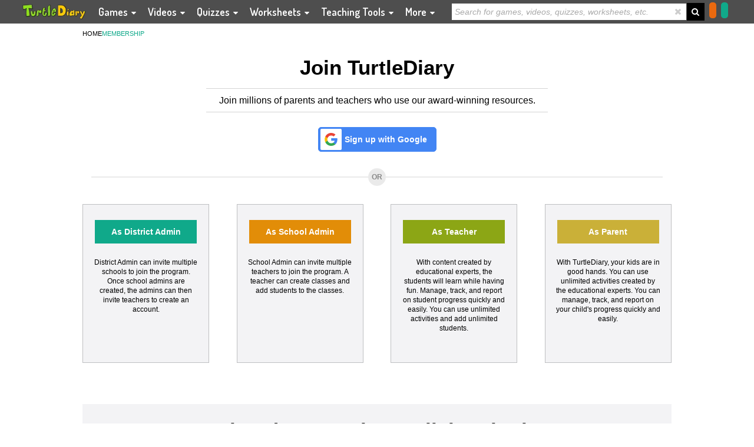

--- FILE ---
content_type: text/html; charset=UTF-8
request_url: https://www.turtlediary.com/membership.html?app=1?topicname...
body_size: 61040
content:
<!DOCTYPE html>
<html lang="en">
    <head>
        <meta http-equiv="Content-Type" content="text/html; charset=utf-8" />
        <meta http-equiv="content-language" content="en-us">
        <meta name="viewport" content="width=device-width,maximum-scale=1.0">
        <title> User Roles - Turtle Diary</title>
        <meta name="apple-itunes-app" content="app-id=1154882234, affiliate-data=myAffiliateData, app-argument=TurtleDiary://">
        <meta name="description" content="" />
        <meta name="keywords" content="" />
                    <link rel="canonical" href="https://www.turtlediary.com/membership.html" />
                        
        <link rel="shortcut icon" href="https://media.turtlediary.com/images/favicon.gif" type="image/x-icon" />
        <link rel="stylesheet" href="https://fonts.googleapis.com/css2?family=Dosis:wght@200;300;400;500;600;700;800&display=swap&v=?ver=59.36">
	<link rel="stylesheet" href="https://media.turtlediary.com/css/tdcss_static.css?ver=59.36" media="screen"/>
        <script>

function setJSCookie(name,value,days){if(days){var date=new Date();date.setTime(date.getTime()+(days*24*60*60*1000));var expires="; expires="+date.toGMTString();}else{var expires="";}
document.cookie=name+"="+value+expires+"; path=/; domain=.turtlediary.com";}
function getJSCookie(name){var value="; "+document.cookie;var parts=value.split("; "+name+"=");if(parts.length==2)return parts.pop().split(";").shift();}
function deleteJSCookie(name){document.cookie=name+'=;expires=Thu, 01 Jan 1970 00:00:01 GMT;';};function ReadCookie(cookieName){var theCookie=" "+document.cookie;var ind=theCookie.indexOf(" "+cookieName+"=");if(ind==-1)ind=theCookie.indexOf(";"+cookieName+"=");if(ind==-1||cookieName=="")return"";var ind1=theCookie.indexOf(";",ind+1);if(ind1==-1)ind1=theCookie.length;return unescape(theCookie.substring(ind+cookieName.length+2,ind1));}
var userDetails = [];
userDetails['userId'] = "";
userDetails['mStatus'] = "";
var cookie_login = ReadCookie('acc_login');
if((cookie_login) && cookie_login !== ''){
    userDetails = JSON.parse(cookie_login);
}
var cookie_app = getJSCookie('AppToken');
var modulePath = "";
var isPaidMember = false; 
if(userDetails['mStatus'] == 'member'){
    isPaidMember = true;
}

var memberDetails = [];
var cookie_member = ReadCookie('login');
if((cookie_member) && cookie_member !== ''){
    memberDetails = JSON.parse(cookie_member);
}

var gameMode = "";
var userContentBlock = "";
var base_url ="https://https://www.turtlediary.com/";
var configProtocol ="https://";
var configProtocol_no_https ="http://";
</script><script>
  (function(i,s,o,g,r,a,m){i['GoogleAnalyticsObject']=r;i[r]=i[r]||function(){
  (i[r].q=i[r].q||[]).push(arguments)},i[r].l=1*new Date();a=s.createElement(o),
  m=s.getElementsByTagName(o)[0];a.async=1;a.src=g;m.parentNode.insertBefore(a,m)
  })(window,document,'script','//www.google-analytics.com/analytics.js','ga');

  ga('create', 'UA-31320576-1', 'auto');
  ga('send', 'pageview');

</script>
<!-- Google tag (gtag.js) -->
<script async src="https://www.googletagmanager.com/gtag/js?id=G-W1C8HMBE0D"></script>
<script>
  window.dataLayer = window.dataLayer || [];
  function gtag(){dataLayer.push(arguments);}
  gtag('js', new Date());

  gtag('config', 'G-W1C8HMBE0D');
</script>
         
 <meta property="fb:app_id" content="282563898505726"/>   

     <script>
  function searchDis(){
    $('#header .searchBlock').toggleClass('active');
    $('.navbar-collapse').removeClass('in');
  }
</script>

</head> 
    
<body class = "o4lftFilter  math " userLoggedIn>  
    <script type="text/javascript">
    //console.log('member status');
    
    var body = document.body;
    if(userDetails['mStatus'] == 'member'){
            body.classList.add("userLoggedIn");
            body.classList.add("paid");
        } else {
            body.classList.add("userLoggedIn");    
            body.classList.add("basicfreemember");
        }
        
        if(userDetails['mStatus'] =='') {
            body.classList.remove("userLoggedIn");
            body.classList.add("usernonlogged");
        }
    var cookie_app = getJSCookie('AppToken');    
    if(cookie_app == '' || cookie_app == undefined){
        var cookie_appwebbview = getJSCookie('AppWebView');
        if(cookie_appwebbview == '' || cookie_appwebbview == undefined){
        // do nothing
        } else {
            body.classList.add("userLoggedIn");
            body.classList.add("paid");
            body.classList.add("appwebview");
        }
    } else {
        body.classList.add("userLoggedIn");
        body.classList.add("paid");
        body.classList.add("appwebview");
    }
    </script>
    
      <div class="use4width"></div>
        <!-- <div class="g2t go2top " ></div> -->
        <a id="button"></a>
        <div id="fb-root"></div>
        <link rel="stylesheet" href="https://media.turtlediary.com/css/header.css?ver=59.36">
<!--<div align="center" class="highlight-share custWidth" style=""><a href="/turtlediary-and-flash.html">TurtleDiary Games and Flash</a> </div>-->
<div align="center" class="highlight-share custWidth" id="divInvite" style="display:none;">You have a pending invite. <a href="https://account.turtlediary.com/pending-invites">Click here</a> for details.</div>
<script>
  var logedInUserName = "";
  if (logedInUserName != '') {
    var defaultNameForNonLogUser = "";
  } else {
    if (localStorage.getItem("_turtleDiaryDefaultUserName")) {
      var defaultNameForNonLogUser = localStorage.getItem("_turtleDiaryDefaultUserName");
    } else {
      var defaultNameForNonLogUser = "Stone1440";
      localStorage.setItem("_turtleDiaryDefaultUserName", defaultNameForNonLogUser);
    }
  }

  var loggedInUserAvatar = '';
  if (loggedInUserAvatar != '') {
    var defaultAvatarForUser = "";
  } else {
    if (localStorage.getItem("_turtleDiaryDefaultUserAvatar")) {
      var defaultAvatarForUser = localStorage.getItem("_turtleDiaryDefaultUserAvatar");
    } else {
      var defaultAvatarForUser = 'https://media.turtlediary.com/assets/avatars/user-avatar/Medieval-Fantasy/mdfn-12.png';
      localStorage.setItem("_turtleDiaryDefaultUserAvatar", defaultAvatarForUser);
    }
  }
</script>
<header id="tdHeaderMN">
  <div class="container">
    <div class="nav-bar">
      <!--    <div class="nav-bar" id="nav_bar" style="display:none;">-->
      <div class="mobileMenu">
        <div class="hamburger">
          <div class="bar"></div>
          <div class="bar"></div>
          <div class="bar"></div>
        </div>
      </div>
      <div class="logo">
        <a href="/">
          <picture>
            <source
              type="image/webp"
              srcset="https://cdn.turtlediary.com/homepage/td-logo-3.webp" />
            <source
              type="image/png"
              srcset="https://cdn.turtlediary.com/homepage/td-logo-3.png" />
            <img src="https://cdn.turtlediary.com/homepage/td-logo-3.png" alt="turtle diary" />
          </picture>
        </a>
      </div>
      <nav class="nav">
        <ul>
          <li id="ddm-games" class="dropdown">
            <a href="javascript:void(0)">
              <i class="fa fa-gamepad"></i>
              Games
              <span class="fa fa-caret-down"></span>
            </a>
                                    <div class="megaMenu gameMegaMenu dropdown-menu">
              <div class="menuItems">
                <ul>
                   <li ><a href="https://www.turtlediary.com/games/preschool.html?app=1?topicname..." >Preschool</a></li> <li ><a href="https://www.turtlediary.com/games/kindergarten.html?app=1?topicname..." >Kindergarten</a></li> <li ><a href="https://www.turtlediary.com/games/first-grade.html?app=1?topicname..." >First Grade</a></li> <li ><a href="https://www.turtlediary.com/games/second-grade.html?app=1?topicname..." >Second Grade</a></li>                </ul>
                <ul>
                   <li><a href="https://www.turtlediary.com/games/third-grade.html?app=1?topicname..." >Third Grade</a></li> <li><a href="https://www.turtlediary.com/games/fourth-grade.html?app=1?topicname..." >Fourth Grade</a></li> <li><a href="https://www.turtlediary.com/games/fifth-grade.html?app=1?topicname..." >Fifth Grade</a></li>
                  
                  <li><a href="https://www.turtlediary.com./online-games-for-kids.html">All Games</a></li>

                </ul>
                <ul>
                  <li><a href="https://www.turtlediary.com/games/math.html?app=1?topicname...">Math Games</a></li>
                  <li>
                    <a href="https://www.turtlediary.com/games/language-arts.html?app=1?topicname...">
                      Language Games
                    </a>
                  </li>
                  <li>
                    <a href="https://www.turtlediary.com/games/science.html?app=1?topicname...">
                      Science Games
                    </a>
                  </li>
                  <li>
                    <a href="https://www.turtlediary.com/games/geography.html?app=1?topicname...">Geography Games
                    </a>
                  </li>
                </ul>
                <ul class="tools-mm">
                  <li>
                    <a href="https://www.turtlediary.com/multiplayer-games.html">
                      Multiplayer Games
                    </a>
                  </li>
                  <li>
                    <a href="https://www.turtlediary.com/games/typing-games.html">
                      Typing Games
                    </a>
                  </li>
                  <li>
                    <a href="https://www.turtlediary.com/games/fun-games.html">
                      Fun and More
                    </a>
                  </li>
                  <li>
                    <a href="https://www.turtlediary.com/kids-games.html">
                      Games by Topic
                    </a>
                  </li>
                </ul>
              </div>
            </div>
          </li>
          <li id="ddm-videos" class="dropdown">
            <a href="javascript:void(0)">
              <i class="fa fa-film"></i>
              Videos
              <span class="fa fa-caret-down"></span>
            </a>
                        <div class="megaMenu videoMegaMenu dropdown-menu">
              <div class="menuItems">
                <ul>
                  <li><a href="https://www.turtlediary.com/videos/preschool.html?app=1?topicname..." >Preschool</a></li><li><a href="https://www.turtlediary.com/videos/kindergarten.html?app=1?topicname..." >Kindergarten</a></li><li><a href="https://www.turtlediary.com/videos/first-grade.html?app=1?topicname..." >First Grade</a></li><li><a href="https://www.turtlediary.com/videos/second-grade.html?app=1?topicname..." >Second Grade</a></li>                </ul>
                <ul>
                  <li><a href="https://www.turtlediary.com/videos/third-grade.html?app=1?topicname..." >Third Grade</a></li><li><a href="https://www.turtlediary.com/videos/fourth-grade.html?app=1?topicname..." >Fourth Grade</a></li><li><a href="https://www.turtlediary.com/videos/fifth-grade.html?app=1?topicname..." >Fifth Grade</a></li>
                                    <li><a href="https://www.turtlediary.com/videos.html?app=1?topicname...">All Videos</a></li>

                </ul>
                <ul class="tools-mm">
                  <li><a href="https://www.turtlediary.com/videos/math.html?app=1?topicname...">Math Videos</a></li>
                  <li> <a href="https://www.turtlediary.com/videos/language-arts.html?app=1?topicname...">
                      Language Videos
                    </a>
                  </li>
                  <li>
                    <a href="https://www.turtlediary.com/videos/science.html?app=1?topicname...">

                      Science Videos</a>
                  </li>
                </ul>
                <ul class="tools-mm">
                  <!--<li> <a href="https://www.turtlediary.com/common-core/videos.html?app=1?topicname..." >Common Core</a></li>-->
                  <li> <a href="https://www.turtlediary.com/letter-sounds.html">Phonics</a></li>
                  <li> <a href="https://www.turtlediary.com/toddler.html">Toddlers</a></li>

                </ul>
              </div>
            </div>
          </li>
          <li id="ddm-quizes" class="dropdown">
            <a href="javascript:void(0)">
              <i class="fa fa-clock-o"></i>
              Quizzes
              <span class="fa fa-caret-down"></span>
            </a>
                        <div class="megaMenu gameMegaMenu dropdown-menu">
              <div class="menuItems">
                <ul>
                   <li ><a href="https://www.turtlediary.com/quizzes/first-grade.html?app=1?topicname..." >First Grade</a></li> <li ><a href="https://www.turtlediary.com/quizzes/second-grade.html?app=1?topicname..." >Second Grade</a></li> <li ><a href="https://www.turtlediary.com/quizzes/third-grade.html?app=1?topicname..." >Third Grade</a></li> <li ><a href="https://www.turtlediary.com/quizzes/fourth-grade.html?app=1?topicname..." >Fourth Grade</a></li>                </ul>
                <ul>
                  <li> <a href="https://www.turtlediary.com/quizzes/fifth-grade.html">Fifth Grade</a></li>
                  <li><a href="https://www.turtlediary.com/quizzes.html">All Quizzes</a></li>
                </ul>
                <ul>
                  <li><a href="https://www.turtlediary.com/quizzes/math.html?app=1?topicname...">Math Quizzes</a></li>
                  <li>
                    <a href="https://www.turtlediary.com/quizzes/language-arts.html?app=1?topicname...">
                      Language Quizzes
                    </a>
                  </li>
                  <li>
                    <a href="https://www.turtlediary.com/quizzes/science.html?app=1?topicname...">
                      Science Quizzes
                    </a>
                  </li>
                  <li>
                    <a href="https://www.turtlediary.com/quizzes/geography.html?app=1?topicname...">Geography Quizzes
                    </a>
                  </li>
                </ul>
                <ul class="tools-mm">
                  <li><a href="https://www.turtlediary.com/assessment-tests.html">Assessment Tests</a></li>
                  <li>
                    <a href="https://www.turtlediary.com/typing-tutorials.html" title="Typing Lessons" id="typHref">Typing Lessons</a>
                  </li>
                </ul>
              </div>
            </div>

          </li>

          <li id="ddm-printable" class="dropdown">
            <a href="javascript:void(0)">
              <i class="fa fa-print"></i>
              Worksheets
              <span class="fa fa-caret-down"></span>
            </a>
                        <div class="megaMenu gameMegaMenu dropdown-menu">
              <div class="menuItems">
                <ul>

                   <li ><a href="https://www.turtlediary.com/worksheets/preschool.html?app=1?topicname..." >Preschool</a></li> <li ><a href="https://www.turtlediary.com/worksheets/kindergarten.html?app=1?topicname..." >Kindergarten</a></li> <li ><a href="https://www.turtlediary.com/worksheets/first-grade.html?app=1?topicname..." >First Grade</a></li> <li ><a href="https://www.turtlediary.com/worksheets/second-grade.html?app=1?topicname..." >Second Grade</a></li>                </ul>
                <ul>
                   <li><a href="https://www.turtlediary.com/worksheets/third-grade.html?app=1?topicname..." >Third Grade</a></li> <li><a href="https://www.turtlediary.com/worksheets/fourth-grade.html?app=1?topicname..." >Fourth Grade</a></li> <li><a href="https://www.turtlediary.com/worksheets/fifth-grade.html?app=1?topicname..." >Fifth Grade</a></li>
                                    <li>
                  <li>
                    <a href="https://www.turtlediary.com/worksheets.html">All Worksheets</a>
                  </li>
                </ul>
                <ul>
                  <li><a href="https://www.turtlediary.com/worksheets/math.html?app=1?topicname...">Math Worksheets</a></li>
                  <li>
                    <a href="https://www.turtlediary.com/worksheets/language-arts.html?app=1?topicname...">
                      Language Worksheets
                    </a>
                  </li>
                  <li>
                    <a href="https://www.turtlediary.com/worksheets/science.html?app=1?topicname...">
                      Science Worksheets
                    </a>
                  </li>
                  <li>
                    <a href="https://www.turtlediary.com/worksheets/holiday.html?app=1?topicname...">Holiday Worksheets
                    </a>
                  </li>
                </ul>
                <ul class="tools-mm">
                  <li><a href="https://www.turtlediary.com/coloring-sheets.html">Coloring Sheets</a></li>
                  <li><a href="https://www.turtlediary.com/lessons.html">Lessons</a></li>
                  <!--<li><a href="/common-core/worksheets.html">Common Core Worksheets</a></li>-->
                </ul>
              </div>
            </div>
          </li>



          <li id="ddm-tTool" class="dropdown">
            <a href="javascript:void(0)">
              <i class="fa fa-wrench"></i>
              Teaching Tools
              <span class="fa fa-caret-down"></span>
            </a>
            <div class="megaMenu gameMegaMenu dropdown-menu">
              <div class="menuItems">
                <ul>
                  <li><a href="https://www.turtlediary.com/worksheet-generator.html">Worksheet Generator</a></li>
                  <!-- <li><a href="/lessons.html">Lessons</a></li>  -->
                  <li><a href="https://www.turtlediary.com/assessment-tests.html">Assessment Tests</a></li>
                  <!--<li><a href="https://www.turtlediary.com/common-core.html?app=1?topicname...">Common Core</a></li>-->
                  <li>
                    <span id='assignLogged' style='display:none;'><a href="https://account.turtlediary.com/assignments/list-assignment" title="Assignments">Assignments</a></span>
                    <span id='assignNonLogged' style='display:none;'><a href="https://www.turtlediary.com/assignments.html" title="Assignments">Assignments</a></span>
                  </li>
                </ul>
                <ul class="tools-mm">

                  <li>
                    <a href="https://account.turtlediary.com/report-game-history" title="Reports">Reports</a>
                  </li>
                  <span id="msg_stud">
                    <li><a class="greyed-out" href="https://account.turtlediary.com/my-classes">
                        Manage Class</a></li>
                    <li><a class="greyed-out" href="https://account.turtlediary.com/my-students">
                        Manage Student</a></li>
                  </span>




                </ul>

              </div>
            </div>
          </li>
          <li id="ddm-more" class="dropdown">
            <a href="javascript:void(0)">
              <i class="fa fa-plus-square-o"></i>
              More
              <span class="fa fa-caret-down"></span>
            </a>
            <div class="megaMenu moreMegaMenu dropdown-menu">
              <div class="menuItems">
                <ul>
                  <li><a href="https://www.turtlediary.com/kids-arts-and-crafts.html?app=1?topicname...">Arts & Crafts</a></li>
                  <!--<li><a href="">Biographies</a></li>-->
                  <!--<li><a href="">Science Experiments</a></li>-->
                  <li><a href="https://www.turtlediary.com/sports.html?app=1?topicname...">Sports</a></li>
                </ul>
                <ul>

                  <!--<li><a href="">Stories</a></li>-->
                  <li><a href="https://www.turtlediary.com/toddler.html?app=1?topicname...">Toddler Videos</a></li>
                  <!-- <li><a href="https://www.turtlediary.com/assessment-tests.html">Assessment Tests</a></li> -->
                  <!--<li> <a href="">Common Core</a></li> -->


                  <!-- <ul>
                   
                   <li><a href="/typing-tutorials.html" title="Typing Lessons" id="typHref2">Typing Lessons</a></li> 
                    </ul> -->

                  <li>

                    <span id='actChild' style='display:none;'><a href="https://www.turtlediary.com/account.html?app=1?topicname..." title="My Account">My Account</a></span>
                    <span id='actNonChild' style='display:none;'><a href="https://account.turtlediary.com/dashboard" title="My Account">My Account</a></span>
                  </li>
                  <!-- <li>
                        <a href="https://account.turtlediary.com/report-game-history" title="Reports">Reports</a>
                      </li> -->
                  <li>
                    <span id='assignLogged' style='display:none;'><a href="https://account.turtlediary.com/assignments/list-assignment" title="Assignments">Assignments</a></span>
                    <span id='assignNonLogged' style='display:none;'><a href="/assignments.html" title="Assignments">Assignments</a></span>
                  </li>
                </ul>
                <ul class="tools-mm">
                  <li>
                    <a href="https://www.turtlediary.com/blogs.html" title="Blogs" target="_blank">Blogs</a>
                  </li>
                  <li>
                    <a href="http://www.eagertots.com/" target="_blank">
                      EagerTot App <i class="fa fa-tablet subsTab"></i>
                    </a>
                  </li>
                  <li>
                    <a href="https://app.turtlediary.com/" title="TurtleDiary" target="_blank">
                      TurtleDiary App <i class="fa fa-tablet subsTab"></i>
                    </a>
                  </li>
                </ul>
              </div>
            </div>
          </li>
          <li>
            <div class="searchBar navSearchBar" id="teste2">
              <form action="/search-results.html" id="searchFormMob" name="searchFormMob" class="form-group" role="search">
                <div class="searchOuter">
                  <div class="searchBox">
                    <span class="close">
                      <i class="fa fa-times" aria-hidden="true"></i>
                    </span>
                    <input type="text" id="searchBoxMob" placeholder="Search for games, videos, quizzes, worksheets, etc." accept="" name="q" autocomplete="off">
                    <input type="hidden" id="ActTab2" accept="" name="ActTab" autocomplete="off" value="all">
                    <div id='dropDownDivMob' style="height: auto;width: inherit;display: block;z-index: 100;position: absolute;background-color: #ffffff;">
                      <ul id="myDropdownMob"></ul>
                    </div>
                  </div>
                  <div class="searchBtn">
                    <div class="mClickT" id="searchd_noac2" onclick="searchFormMob.submit()"></div>
                    <button class="submitBtn">
                      <i class="fa fa-search" aria-hidden="true"></i>
                    </button>
                  </div>
                </div>
              </form>
            </div>
          </li>
        </ul>
      </nav>
      <div class="siteBtn">
        <span class='pendingAssign'><a id="pendingAssign" class="nonClickMenu disabled-link" href='https://account.turtlediary.com/assignments/list-assignment'>
            <picture>
              <source type="image/webp" srcset="https://media.turtlediary.com/homepage/assignment.webp">
              <source type="image/png" srcset="https://media.turtlediary.com/homepage/assignment.png">
              <img src="https://media.turtlediary.com/homepage/assignment.png" alt="Pending Assignments" title="Pending Assignments" class="img-responsive">
            </picture>
          </a>
        </span>
        <div class="searchBar" id="teste1">
          <form action="/search-results.html" id="searchForm" name="searchForm" class="form-group" role="search">
            <div class="searchOuter">
              <div class="searchBox">
                <span class="close">
                  <i class="fa fa-times" aria-hidden="true"></i>
                </span>
                <input type="text" id="searchBox" placeholder="Search for games, videos, quizzes, worksheets, etc." accept="" name="q" autocomplete="off">
                <input type="hidden" id="ActTab" accept="" name="ActTab" autocomplete="off" value="all">
                <div id='dropDownDiv' style="height: auto;width: inherit;display: block;z-index: 100;position: absolute;background-color: #ffffff;">
                  <ul id="myDropdown"></ul>
                </div>
              </div>
              <div class="searchBtn">
                <div class="mClickT" id="searchd_noac" onclick="searchForm.submit()"></div>
                <button class="submitBtn">
                  <i class="fa fa-search" aria-hidden="true"></i>
                </button>
              </div>
            </div>
          </form>
        </div>
                <script src="https://ajax.googleapis.com/ajax/libs/jquery/3.5.1/jquery.min.js"></script>
        <script src="https://cdn.turtlediary.com/js/positionscroll2.js"></script>

        <script>
          $(document).ready(function() {
            setTimeout(function() {
              $(".ignoreStickyAdDiv").height($(".adsBtm .cnx-main-container").height() + 5);
            }, 2000);
          });

          $(".searchBar .close").click(function(event) {
            $("#searchBox,#searchBoxMob").val("");
            $('#myDropdown,#myDropdownMob').empty();
            $("#dropDownDiv,#dropDownDivMob").removeClass("dropDownBoxBorder");
          });

          $('#searchBoxMob').keypress(function(e) {
            var txtLen = $(this).val().length;
            if (e.which == 13 && txtLen > 1) {
              $('#searchFormMob').submit();
            }
          });

          $("#searchBox,#searchBoxMob").on('keyup', function() {
            var txtLen = $(this).val().length;
            var serachText = $(this).val();
            var webPath = "https://www.turtlediary.com/index.php?s=search.searchAjax&st=" + serachText;
            var searchPath = "https://www.turtlediary.com";
            //alert(searchPath);
            if (txtLen > 1) {
              $.ajax({
                url: webPath,
                type: 'GET',
                success: function(res) {
                  $("#dropDownDiv,#dropDownDivMob").css({
                    "max-height": "330px",
                    "width": "inherit",
                    "display": "block",
                    "z-index": "100",
                    "position": "relative",
                    "overflow-y": "scroll"
                  });
                  $("#dropDownDiv,#dropDownDivMob").addClass("dropDownBoxBorder");
                  $('#myDropdown,#myDropdownMob').empty();
                  var json = $.parseJSON(res);
                  $.each(json, function(data, value) {
                    var textSearch = value.name;
                    var finaltext = textSearch.slice(0, 40) + (textSearch.length > 40 ? "..." : "");
                    $("#myDropdown,#myDropdownMob").append("<li style='width: inherit;height: auto;' title='" + value.name + "' class='list-" + value.type + "'><a href='" + searchPath + '/' + value.groupType + '/' + value.slug + '.html' + "'><i class='sicon search-" + value.type + "-icon'></i>" + finaltext + "</a></li>");
                  });
                  $("#myDropdown,#myDropdownMob").append("<li style='width: inherit;height: auto;' class='list-more' onclick='searchForm.submit()'><a href='javascript:void(0)'>More</a></li>");
                }
              });
            } else {
              $('#myDropdown,#myDropdownMob').empty();
              $("#dropDownDiv,#dropDownDivMob").removeClass("dropDownBoxBorder");
            }
          });
        </script>


        <span id="e_fResRBtn_cac">
          <a href="https://www.turtlediary.com/membership.html?app=1?topicname...">
            <i class="fa fa-user-plus" aria-hidden="true"></i>
            <span>Sign Up Free!</span>
          </a></span>

        <span id="e_fResRBtn_lgn">
          <a href="https://www.turtlediary.com/login.html" class="d-inline-block blue-bg">
            <i class="fa fa-sign-in" aria-hidden="true"></i>
            <span>Login</span>
          </a>
          <!-- <a href="https://www.turtlediary.com/login/teacher.html" class="d-inline-block blue-bg">
              <i class="fa fa-sign-in" aria-hidden="true"></i>
              <span>Educator Login</span>
                </a>
            
               <a href="https://www.turtlediary.com/login/student.html" class="d-inline-block yellow-bg">
              <i class="fa fa-sign-in" aria-hidden="true"></i>
              <span>Student Login</span>
              </a> -->
        </span>


        <span id="e_fResRBtn_ugd" style="display:none;">
          <!-- <span class="welcome_txt">Welcome !</span> -->
          <a href="javascript:void(0);" onclick="location.href='https://www.turtlediary.com/go-ad-free.html';" title="Unlimited - Ad Free" class="green-bg">
            <span class="e_fResRBtn_ico"><i class="fa fa-arrow-circle-up" aria-hidden="true"></i></span>
            <span class="e_fResRBtn_txt">Go Ad-Free</span></a>

        </span>
        <span id="e_fResRBtn_lgt" style="display:none;"><a href="https://members.turtlediary.com/logout.html?app=1?topicname..." class="btnBg1"><span class="e_fResRBtn_ico"><i class="fa fa-sign-out" aria-hidden="true"></i></span><span class="e_fResRBtn_txt">Logout</span></a></span>

      </div>
    </div>
</header>


<script type="text/javascript">
  if ($(window).width() > 767) {
    $("header .siteBtn").css("width", ($('header .container').width() - $('header .logo').width() - $('header .nav').width()));
  }
  /*https://github.com/desandro/classie -> classie.js*/
  ! function(s) {
    "use strict";

    function e(s) {
      return new RegExp("(^|\\s+)" + s + "(\\s+|$)")
    }

    function n(s, e) {
      var n = t(s, e) ? c : a;
      n(s, e)
    }
    var t, a, c;
    "classList" in document.documentElement ? (t = function(s, e) {
      return s.classList.contains(e)
    }, a = function(s, e) {
      s.classList.add(e)
    }, c = function(s, e) {
      s.classList.remove(e)
    }) : (t = function(s, n) {
      return e(n).test(s.className)
    }, a = function(s, e) {
      t(s, e) || (s.className = s.className + " " + e)
    }, c = function(s, n) {
      s.className = s.className.replace(e(n), " ")
    });
    var o = {
      hasClass: t,
      addClass: a,
      removeClass: c,
      toggleClass: n,
      has: t,
      add: a,
      remove: c,
      toggle: n
    };
    "function" == typeof define && define.amd ? define(o) : "object" == typeof exports ? module.exports = o : s.classie = o
  }(window);

  var menu = document.querySelector('#ddm-games'),
    button = document.querySelector('#ddm-games'),
    dropdown = document.querySelector('#ddm-games.dropdown');

  button.onclick = function() {
    classie.toggle(menu, 'open');
  };
  document.addEventListener('click', function(event) {
    if (event.target !== dropdown && !dropdown.contains(event.target)) {
      classie.removeClass(menu, "open");
    }
  });

  var menu2 = document.querySelector('#ddm-videos'),
    button2 = document.querySelector('#ddm-videos'),
    dropdown2 = document.querySelector('#ddm-videos.dropdown');

  button2.onclick = function() {
    classie.toggle(menu2, 'open');
  };
  document.addEventListener('click', function(event) {
    if (event.target !== dropdown2 && !dropdown2.contains(event.target)) {
      classie.removeClass(menu2, "open");
    }
  });

  var menu3 = document.querySelector('#ddm-printable'),
    button3 = document.querySelector('#ddm-printable'),
    dropdown3 = document.querySelector('#ddm-printable.dropdown');

  button3.onclick = function() {
    classie.toggle(menu3, 'open');
  };
  document.addEventListener('click', function(event) {
    if (event.target !== dropdown3 && !dropdown3.contains(event.target)) {
      classie.removeClass(menu3, "open");
    }
  });

  var menu4 = document.querySelector('#ddm-more'),
    button4 = document.querySelector('#ddm-more'),
    dropdown4 = document.querySelector('#ddm-more.dropdown');

  button4.onclick = function() {
    classie.toggle(menu4, 'open');
  };
  document.addEventListener('click', function(event) {
    if (event.target !== dropdown4 && !dropdown4.contains(event.target)) {
      classie.removeClass(menu4, "open");
    }
  });

  var menu5 = document.querySelector('#ddm-quizes'),
    button5 = document.querySelector('#ddm-quizes'),
    dropdown5 = document.querySelector('#ddm-quizes.dropdown');

  button5.onclick = function() {
    classie.toggle(menu5, 'open');
  };
  document.addEventListener('click', function(event) {
    if (event.target !== dropdown5 && !dropdown5.contains(event.target)) {
      classie.removeClass(menu5, "open");
    }
  });

  var menu6 = document.querySelector('#ddm-tTool'),
    button6 = document.querySelector('#ddm-tTool'),
    dropdown6 = document.querySelector('#ddm-tTool.dropdown');

  button6.onclick = function() {
    classie.toggle(menu6, 'open');
  };
  document.addEventListener('click', function(event) {
    if (event.target !== dropdown6 && !dropdown6.contains(event.target)) {
      classie.removeClass(menu6, "open");
    }
  });
</script>

<style>
  @media only screen and (min-width: 768px) {
    .bootstrap-iso #navbar .dropdown-menu>li>a:hover {
      background: #fff;
    }
  }
</style><div class="middle"><div class="container"><div class="middle-in"><!--<div class="navi-1 breadcrumbVMain">
    <div id="breadcrumbSub-1" class="floatLT breadcrumbSub-1"><a href="/" class="brdcrmb-home"><b class="pic"></b></a></div><div id="breadcrumbSub-2" class="floatLT breadcrumbSub-2 brdHt"><a href="/" class="brdcrmb-home" title="Turtle Diary">HOME</a></div>
</div>-->

   <ul class="breadCrum">
        <li>
        <a data-pos="1" id="bclnk1" href="/" itemprop="item" title="Turtle Diary" >
            HOME
          </a>
        </li>
      
                        <li>
                <a href="/">
                
                 </a>            
            </li> 
            <li>
               
                    <!--<span data-pos="" id="bclnk" class="echBrdCrm-cur" itemprop="item" title="" ><span itemprop="name"></span></span>-->
                    
                    <span data-pos="2" id="bclnk2" class="echBrdCrm-cur" itemprop="item" title="MEMBERSHIP" ><span itemprop="name">MEMBERSHIP</span></span>
                    <meta itemprop="position" content="2" />
                   
                    
                   
            </li>
               
                       
    </ul>
</div>
</section><style type="text/css">
  .memberShipBlock {
    text-align: center;
    margin-top: 25px;
  }
  .memberShipBlock .socialBtn .btnGoogle{
    border-width: 1px;
    border-style: solid;
    border-radius: 5px;
    color: #fff;
    font-size: 14px;
    transition: all .25s ease-in-out;
    background: #4285f4;
    border-color: #4285f4;
    padding: 0px 15px 0px 3px;
    font-weight: 600;
    display: inline-flex;
    align-items: center;
    margin: 0 auto;
  }
.memberShipBlock .socialBtn .btnGoogle:before {
  content: "";
  background: #fff url(https://devmedia.turtlediary.com/images/service-google.svg) 50% no-repeat;
  background-size: 60%;
  border-radius: 2px;
  height: 36px;
  width: 36px;
  display: inline-block;
  margin: 2px 5px 2px 0px;
}
.lineBreak {
  background: #eaeaea;
  height: 2px;
  margin: 40px 15px 25px;
  display: flex;
  align-items: center;
  justify-content: center;
}
.lineBreak span {
    width: 30px;
    height: 30px;
    background: #eaeaea;
    border-radius: 50%;
    font-size: 12px;
    color: #888;
    font-weight: 900;
    display: flex;
    align-items: center;
    justify-content: center;
}
</style>
<link type="text/css" rel="stylesheet" href="https://cdn.turtlediary.com/css/join.css?v=59.36">

<div class="memberShipBlock">
    <div class="container center">
      <div class="memberHeader">
                <h1 class="h2Title">Join TurtleDiary</h1>
                 <p>Join millions of parents and teachers who use our award-winning resources.</p>
      </div>
    </div>

    <div class="tab" >
        <div class="memberShipBlock">
            <div class="socialBtn">
                <a href="/register-google.html" class="btnGoogle">
                Sign up with Google
                </a>
            </div>

            <div class="lineBreak">
                <span>OR</span>
            </div>
        </div>
    </div> 
    

    <div class="tab">
        <!--<h2>Sign up as</h2>-->
        <div class="memberShipBlock">
            <ul class="memberShipDetail2">
                <li><a href="/packages/districtadmin.html"><div class="rolebtn"><span class="btn btn-blue">As District Admin</span></div>
                    <div class="roletxt">District Admin can invite multiple schools to join the program. Once school admins are created, the admins can then invite teachers to create an account.</div>
                    </a></li>
                <li><a href="/packages/schooladmin.html"><div class="rolebtn"><span class="btn btn-yellow">As School Admin</span></div>
                    <div class="roletxt">School Admin can invite multiple teachers to join the program. A teacher can create classes and add students to the classes.</div>
                    </a></li>
                <li><a href="/packages/teacher.html"><div class="rolebtn"><span class="btn btn-green2">As Teacher</span></div>
                    <div class="roletxt">With content created by educational experts, the students will learn while having fun. Manage, track, and report on student progress quickly and easily. You can use unlimited activities and add unlimited students.</div>
                    </a></li>
                <li><a href="/packages/parent.html"><div class="rolebtn"><span class="btn btn-orange">As Parent</span></div>
                    <div class="roletxt">With TurtleDiary, your kids are in good hands. You can use unlimited activities created by the educational experts. You can manage, track, and report on your child's progress quickly and easily.</div>
                        </a></li>
            </ul>
                    
        </div>
    </div>
    
    <div class="compareMembership ">
      <div class="container center">
        <h2 class="h2Title">Already a member? Click to login</h2>
        <div class="memberShipBlock2">
            <ul class="loginBlock">
                <li><a href="https://www.turtlediary.com/login/teacher.html"><div class="rolebtn"><span class="btn btn-blue">Educator Login</span></div>
                    </a></li>
                <li><a href="https://www.turtlediary.com/login/student.html"><div class="rolebtn"><span class="btn btn-orange">Student Login</span></div>
                    </a></li>
                
            </ul>
                    
        </div>
    </div>
  </div>
 </div></div></div><!--bottom start--> 
<div class="bottom1" id="tdFooterMN">
    <div class="bottom">
        <footer id="footer">
            <div class="footer-shape"></div>
            <div class="container clearfix">
                <div class="footerWrapper">
                    <div class="footerLinks">
                        <ul>
                            <li><strong>Content:</strong></li>
                            <li><a href="/games.html?app=1?topicname...">Games</a></li>
                            <li><a href="/videos.html?app=1?topicname...">Videos</a></li>
                            <li><a href="/quizzes.html?app=1?topicname...">Quizzes</a></li>
                            <li> <a href="/worksheets.html?app=1?topicname...">Worksheets</a></li>
                            <li><a href="/lessons.html?app=1?topicname...">Lessons</a></li>
                            <li><a href="/contest.html">Contests</a></li>
                            <li><a href="/assessment-tests.html">Assessment Tests</a></li>
                            <li> <a href="http://www.eagertots.com/" target="_blank">EagerTot App <i class="fa fa-tablet subsTab" ></i></a></li>
                            <li> <a href="https://app.turtlediary.com/" target="_blank">TurtleDiary App <i class="fa fa-tablet subsTab"></i></a></li>
                        </ul>
                    </div>

                        <div class="socialShare text-center">
                            <a href="/">
                                <picture>
                                    <source type="image/webp" srcset="https://media.turtlediary.com/homepage/td-logo.webp">
                                    <source type="image/png" srcset="https://media.turtlediary.com/homepage/td-logo.png">
                                    <img src="https://media.turtlediary.com/homepage/td-logo.png" alt="Turtlediary Logo" class="img-responsive center-block">
                                </picture>
                            </a>
                            <div class="awards">
                            <ul >
                                <li>
                                    <picture>
                                        <source type="image/webp" srcset="https://media.turtlediary.com/homepage/xleading-educators.webp">
                                        <source type="image/jpg" srcset="https://media.turtlediary.com/homepage/xleading-educators.jpg">
                                        <img src="https://media.turtlediary.com/homepage/xleading-educators.jpg" class="img-responsive" alt="Leading site for Elementary educators badge">
                                    </picture>
                                </li>
                                <li>
                                    <picture>
                                        <source type="image/webp" srcset="https://media.turtlediary.com/homepage/gw-kids.webp">
                                        <source type="image/png" srcset="https://media.turtlediary.com/homepage/gw-kids.png">
                                        <img src="https://media.turtlediary.com/homepage/gw-kids.png" class="img-responsive" alt="A Great Website for Kids badge">
                                    </picture>
                                </li>
                                <li>
                                    <picture>
                                        <source type="image/webp" srcset="https://media.turtlediary.com/homepage/home-school-img.webp">
                                        <source type="image/png" srcset="https://media.turtlediary.com/homepage/home-school-img.png">
                                        <img src="https://media.turtlediary.com/homepage/home-school-img.png" class="img-responsive" alt="Homeschool.com badge">
                                    </picture>
                                </li>
                                <li>
                                    <picture>
                                        <source type="image/webp" srcset="https://media.turtlediary.com/homepage/ads-badge.webp">
                                        <source type="image/png" srcset="https://media.turtlediary.com/homepage/ads-badge.png">
                                        <img src="https://media.turtlediary.com/homepage/ads-badge.png" class="img-responsive" alt="Turtle Diary - All Digital School Editors' Pick">
                                    </picture>
                                </li>
                            </ul>
                          </div>
                          <div class="socialNav">
                            <ul  itemscope itemtype="https://schema.org/Organization">
                                <link itemprop="url" href="https://www.turtlediary.com">
                                <li>
                                    <a itemprop="sameAs" href="https://www.facebook.com/TurtleDiary" target="_blank" title=""> <i class="fa fa-facebook"></i> </a>
                                </li>
                                <li><a itemprop="sameAs" href="https://pinterest.com/turtlediary" target="_blank" title=""><i class="fa fa-pinterest-p"></i></a></li>
                                <li><a itemprop="sameAs" href="https://twitter.com/turtlediarycom" target="_blank" title=""><i class="fa fa-twitter"></i></a></li>
                                <li><a itemprop="sameAs" href="https://plus.google.com/102111106521012734665" target="_blank" title=""><i class="fa fa-google-plus"></i></a></li>
                                <li><a itemprop="sameAs" href="https://www.youtube.com/turtlediarydotcom" target="_blank" title=""><i class="fa fa-youtube"></i></a></li>
                            </ul>
                          </div>
                        </div>
                    <div class="companyResources text-right">
    <ul class="footerNav">
      <li><strong>Company Resources:</strong></li>
      <li><a href="/go-ad-free.html" title="">Why Go Premium?</a></li>
      <li><a href="https://www.turtlediary.com/contact-us.html?app=1?topicname..." title="">Contact Us</a></li>
      <li><a href="javascript:void(0);" onclick="centeredPopup('/feedback.html','myWindow1','680','700','yes');return false"  title="">Give Feedback</a></li>
      <li><a href="mailto:support@turtlediary.com" title="">Advertise With Us</a></li>
      <li><a href="/faq.html?app=1?topicname..." title="">FAQs</a></li>
      <li><a href="/terms-and-conditions.html?app=1?topicname..." title="">Terms & Conditions</a></li>
      <li><a href="/privacy-policy.html?app=1?topicname..." title="">Privacy Policy</a></li>
      <li><a href="/sitemap.html" title="Sitemap">Sitemap</a></li>
      <li><span id="footerPrem" style="display:none;"><a href="/go-ad-free.html" title="" class="tryPremium"><strong>Try Premium</strong>Unlimited & Ad Free</a></span></li>
    </ul>
    <!-- HTML for geo depending button -->
    <button id="pmLink">Privacy Manager</button>
    <!-- CSS for geo depending button -->
    <style>    
        #pmLink {        
            visibility: hidden;               
            text-decoration: none;        
            cursor: pointer;        
            background: transparent;        
            border: none;    
        }

        #pmLink:hover {        
            visibility: visible;        
            color: grey;    
        } 
    </style>
</div>
                </div>
            </div>
            <div class="copyright">
                <p class="text-center">
                    Copyright ©
                    2026, Turtlediary.com. All rights reserved.
                </p>
            </div>
        </footer>
    </div>
</div>
<div class="forBtmPos"></div>
<!-- bottom end -->
<script>
    /* function getJSCookie2(name) {
        var value = "; " + document.cookie;
        var parts = value.split("; " + name + "=");
        if (parts.length == 2) return parts.pop().split(";").shift();
        }
        function ReadCookie2(cookieName) {
        var theCookie=" "+document.cookie;
        var ind=theCookie.indexOf(" "+cookieName+"=");
        if (ind==-1) ind=theCookie.indexOf(";"+cookieName+"=");
        if (ind==-1 || cookieName=="") return "";
        var ind1=theCookie.indexOf(";",ind+1);
        if (ind1==-1) ind1=theCookie.length;
        return unescape(theCookie.substring(ind+cookieName.length+2,ind1));
        }*/
</script>
<script>
    var body = document.body;

    function forFreeAndBasic() {

        document.getElementById('footerPrem').style.display = 'block';
        /* if(gameMode !== undefined && gameMode == 'gamedirect'){
             // hide ads
         } else {
             body.classList.add("adsFrmTop2Bottom_cmn");
             body.classList.add("freeMember");        
             var ads = document.getElementsByClassName('adsHolder');
             var i;
             for (i = 0; i < ads.length; i++) {
                 ads[i].style.visibility = 'visible';
             }
             var ads = document.getElementsByClassName('adsHolder2');
             var i;
             for (i = 0; i < ads.length; i++) {
                 ads[i].style.visibility = 'visible';
             }
         }*/
    }

    setTimeout(function() {

        var thisUserDetails = ReadCookie('login');
        if ((thisUserDetails !== '') && (typeof(JSON.parse(thisUserDetails)) === 'object')) {
            thisUserDetails = JSON.parse(thisUserDetails);
            if (thisUserDetails['userId'] != '' && thisUserDetails['userId'] != undefined) {
                var isPending = ReadCookie('role');
                var excludePages = ['/logout', '/confirm-role.html'];

                if (isPending == '1' && excludePages.indexOf(window.location.pathname) == -1) {
                    window.location.href = "/confirm-role.html";
                }
            }
        } else {
            var urlparts = location.hostname.split('.');
            var subdomain = urlparts.shift();
            if (subdomain == 'members') {
                //var excludePages = ['/login.html','/logout','/activate-user.html','/(go-ad-free).html', '/membership', '/verify-your-email.html', '/login-teacher.html', '/login-student.html', '/clever-teacher.html', '/clever-student.html'];
                var excludePages = ['/logout', '/activate-user.html', '/(go-ad-free).html', '/membership', '/verify-your-email.html', '/login-teacher.html', '/login-student.html', '/login/teacher.html', '/login/student.html'];
                if (excludePages.indexOf(window.location.pathname) == -1) {
                    window.location.href = "https://www.turtlediary.com/login/teacher.html";
                }
            }
            thisUserDetails = "";
        }

        if (thisUserDetails == "") {
            document.getElementById('e_fResRBtn_cac').style.display = 'block';
            document.getElementById('e_fResRBtn_lgn').style.display = 'block';
            document.getElementById('e_fResRBtn_ugd').style.display = 'none';
            document.getElementById('e_fResRBtn_lgt').style.display = 'none';
            document.getElementById('assignLogged').style.display = 'none';
            document.getElementById('assignNonLogged').style.display = 'block';
            forFreeAndBasic();
        } else if (thisUserDetails['mStatus'] == 'basic') {
            //body.classList.add("userLoggedIn");  already there
            document.getElementById('e_fResRBtn_cac').style.display = 'none';
            document.getElementById('e_fResRBtn_lgn').style.display = 'none';
            document.getElementById('e_fResRBtn_ugd').style.display = 'block';
            document.getElementById('e_fResRBtn_lgt').style.display = 'block';
            document.getElementById('assignLogged').style.display = 'block';
            document.getElementById('assignNonLogged').style.display = 'none';
            if (document.getElementById("typHref")) {
                document.getElementById("typHref").href = "/typing-tutorials.html?" + btoa(userDetails['userId'] + Date.now());
            }
            forFreeAndBasic();
        } else { // logged in member // also $view['isApp'])
            //body.classList.add("userLoggedIn");  already there
            document.getElementById('e_fResRBtn_cac').style.display = 'none';
            document.getElementById('e_fResRBtn_lgn').style.display = 'none';
            document.getElementById('e_fResRBtn_ugd').style.display = 'none';
            document.getElementById('e_fResRBtn_lgt').style.display = 'block';
            document.getElementById('assignLogged').style.display = 'block';
            document.getElementById('assignNonLogged').style.display = 'none';
            if (document.getElementById("typHref")) {
                document.getElementById("typHref").href = "/typing-tutorials.html?" + btoa(userDetails['userId'] + Date.now());
            }
            /*var ads = document.getElementsByClassName('adsHolder');
            var i;
            for (i = 0; i < ads.length; i++) {
                ads[i].style.visibility = 'hidden';
                ads[i].style.display = 'none';
            }
            var ads = document.getElementsByClassName('adsHolder2');
            var i;
            for (i = 0; i < ads.length; i++) {
                ads[i].style.visibility = 'hidden';
                ads[i].style.display = 'none';
            }*/


        }
        
        if (memberDetails['userType'] == 'student' || memberDetails['userType'] == 'child') {
            document.getElementById('actChild').style.display = 'block';
            document.getElementById('actNonChild').style.display = 'none';
            //document.getElementById('msg_stud').style.display = 'block';
            $('a.greyed-out').addClass('nonClickMenu');
            $('.nonClickMenu').off("click").attr('href', "javascript: void(0);");
   
        } else {
            document.getElementById('actChild').style.display = 'none';
            document.getElementById('actNonChild').style.display = 'block';
            

            if (ReadCookie('pending_assignments') > 0) {
                document.getElementById('pendingAssign').style.display = 'inline-block';
                document.getElementById('pendingAssign').classList.remove("nonClickMenu");
                document.getElementById('pendingAssign').classList.remove("disabled-link");
            }

        }
        if (cookie_app == '' || cookie_app == undefined) {
            document.getElementById('tdHeaderMN').style.display = 'block';
            document.getElementById('tdFooterMN').style.display = 'block';
        } else {
            document.getElementById('tdHeaderMN').style.display = 'none';
            document.getElementById('tdFooterMN').style.display = 'none';
        }
    }, 1000);

    var invites = ReadCookie('pending_invites');
    if (invites !== '' && invites > 0) {
        document.getElementById('divInvite').style.display = 'block';
    }
</script><script src="https://code.jquery.com/jquery-3.5.1.min.js"></script>
<script src="https://cdn.turtlediary.com/js/custom.js?v=59.47"></script>
<script type="text/javascript" src="https://media.turtlediary.com/js/tdjs.js"></script>
 <script type="text/javascript">
            var gameFramework = '';
            var currentUrl ='https://www.turtlediary.com/membership.html?app=1?topicname...'; 
            var worksheetPng='https://cdn.turtlediary.com/worksheets/question/christmas-identify-the-pattern.png'; 
               
            var QueryString = function () {
            // This function is anonymous, is executed immediately and 
            // the return value is assigned to QueryString!
            var query_string = {};
            var query = window.location.search.substring(1);
            var vars = query.split("&");
            for (var i=0;i<vars.length;i++) {
              var pair = vars[i].split("=");
                  // If first entry with this name
              if (typeof query_string[pair[0]] === "undefined") {
                query_string[pair[0]] = pair[1];
                  // If second entry with this name
              } else if (typeof query_string[pair[0]] === "string") {
                var arr = [ query_string[pair[0]], pair[1] ];
                query_string[pair[0]] = arr;
                  // If third or later entry with this name
              } else {
                query_string[pair[0]].push(pair[1]);
              }
            } 
              return query_string;
          } ();
                    
                    
        var activity={userId:'',activityId:'',activityName:''};
                    var loadAfterJQuery= new Array();
            var rd = QueryString.rd;      
            if(ReadCookie('login').length!=0) {
                userInfo = JSON.parse(ReadCookie('login'));
                if(userInfo.remember=="yes"){
                    redirectMember();
                 }
            }
            else if(ReadCookie('acc_login').length!=0) {
                redirectMember();
            }            
            function redirectMember(){
        var currentDomain = "https://" + location.hostname;
        if(currentDomain == "https://www.turtlediary.com"){
          if(rd == '2'){
            document.cookie = 'login=; path=/; domain=.turtlediary.com; expires=Thu, 01 Jan 1970 00:00:01 GMT;';
            document.cookie = 'login=; expires=Thu, 01 Jan 1970 00:00:01 GMT;';
          }else{
            document.location.href = "https://members.turtlediary.com/membership.html?app=1?topicname..."; 
          }
        }            
            }
        </script>


<script type="text/javascript" src="https://cdn.turtlediary.com/js/new/ismobile.js"></script> 
<script type="text/javascript" src="https://cdn.turtlediary.com/js/footerJS.js"></script>
<script>
	$(".ePyPlnChng-in, .uPlanSlctD").click(function(e) { e.stopPropagation(); });
	if(blockableCountry){
		document.getElementById("ech_pymntPlnMN_1").style.display='none';
	}
   function changePlanval(obj,prfix){
      var d1= $('option:selected', obj).attr('data-d1');
      var d2= $('option:selected', obj).attr('data-d2');
      $('#'+prfix+'-d1').text('$'+d1);
      $('#'+prfix+'-d2').text('.'+d2);
	  return false;
   }
</script>



<input id="aId" name="aId" value="" type="hidden">
<script type="text/javascript">
if($('#breadcrumbInvoke').length)
{
    $('#breadcrumbInvoke').html($('#breadcrumbPrimary').html());
    $('#breadcrumbPrimary').remove();
}
else
{
    $('#breadcrumbPrimary').show();
}
// comment to remove geo bloacking.
//applyGeoBasedBlocking('','');

function loadAfterJQueryFunc(url)
{
    if (typeof $ !== 'undefined') 
    {
        for(x in loadAfterJQuery)
        {
            var element = document.createElement("script");
            element.src = loadAfterJQuery[x];
            document.body.appendChild(element);
        }
        clearInterval(getJQueryJsInterval);
    }
}
var getJQueryJsInterval = setInterval(loadAfterJQueryFunc,500);

 var currentModulePath="user/Userrole";
if((currentModulePath=='wsGenerator/MathTopic') || (currentModulePath == 'wsGenerator/MatchingList') || (currentModulePath == 'wsGenerator/MatchingListImage') ||  (currentModulePath == 'wsGenerator/CrossWord')  || (currentModulePath == 'wsGenerator/WordScramble') || (currentModulePath == 'wsGenerator/WordSearch'))
{
    var userNameApp= 'Guest';
    if(userDetails['userId'] != '' && userDetails['userId'] != undefined){
        userNameApp= atob(userDetails['username']);
    }
//var userNameApp= "";
var currentUrl = "https://www.turtlediary.com"+'/ws/'+userNameApp+'/currentws.pdf?'+"271430";
}
else
{
if($(".wrkshtPlyRgt_pic .wrkshtPicDv_cmn").length>0){
    if($(".wrkshtPlyRgt_pic .wrkshtPicDv_cmn:not(.hide)").find("embed").attr("src")){
        var currentUrl = $(".wrkshtPlyRgt_pic .wrkshtPicDv_cmn:not(.hide)").find("embed").attr("src");
    } else {
        var currentUrl = $(".wrkshtPlyRgt_pic .wrkshtPicDv_cmn:not(.hide)").find("img").attr("src").replace('.png', '.pdf');
    }
}
}

function currentPdfUrl()
{
var currentModulePath="user/Userrole";

if((currentModulePath=='wsGenerator/MathTopic') || (currentModulePath == 'wsGenerator/MatchingList') || (currentModulePath == 'wsGenerator/MatchingListImage') ||  (currentModulePath == 'wsGenerator/CrossWord')  || (currentModulePath == 'wsGenerator/WordScramble') || (currentModulePath == 'wsGenerator/WordSearch'))
{
 var currentUrl = "https://www.turtlediary.com"+'/ws/'+userNameApp+'/currentws.pdf?'+"473131"
}
else
{
if($(".wrkshtPlyRgt_pic .wrkshtPicDv_cmn").length>0){
    if($(".wrkshtPlyRgt_pic .wrkshtPicDv_cmn:not(.hide)").find("embed").attr("src")){
        var currentUrl = $(".wrkshtPlyRgt_pic .wrkshtPicDv_cmn:not(.hide)").find("embed").attr("src");
    } else {
        var currentUrl = $(".wrkshtPlyRgt_pic .wrkshtPicDv_cmn:not(.hide)").find("img").attr("src").replace('.png', '.pdf');
    }
}
}
return currentUrl;

}

</script>
<div id="ampCMP_footer"></div>        
        		<script type="text/javascript" src="https://media.turtlediary.com/js/bootstrapjs.js"></script>
        <script type="text/javascript">

//    console.log('chkUserLoginStatus');
    var body = document.body;
    if(userDetails['userId'] == '' || userDetails['mStatus'] != 'member'){
        body.classList.add("adsFrmTop2Bottom_activities");
    }

</script>  
    </body>
</html>


--- FILE ---
content_type: text/css
request_url: https://cdn.turtlediary.com/css/join.css?v=59.36
body_size: 5549
content:
.jnStepContainer *{transition:all .15s linear; -webkit-transition:all .15s linear; -moz-transition:all .15s linear; -o-transition:all .15s linear}
.pymntPg-mbrshpMN{/*font-family:arial;*/}
.memberShp_hdr{border-bottom:solid 1px #d5d5d5; padding:25px 0 30px; text-align:center;}
.paymentCont{width:921px; margin:0 auto;}
.pymPgMsMN-hd1{font-size:24px; color:#393939;}
.pymPgMsMN-hd2{padding:10px 0 0; font-size:15px; color:#666;}
body .btn-parrot {
    background: #d7e122;
    color: #000;
}
.pymntPlanHldr{padding:40px 0 0;}
.ech_pymntPlnMN{width:287px; margin-left:30px; display: inline-block;vertical-align:top;}
.ech_pymntPlnMN:first-child{margin-left:0;}
.pymntPlnHldr-in{text-align: center;}
.ech-pymntPln{border:solid 1px #ccc; background:#f1f1f1; text-align:center; padding:0;}
.ePyPln-hdr{border-bottom:solid 1px #ccc; border-top:solid 6px #ccc; padding:20px 0;}
.ePyPln-hdd{font-size:20px; text-transform:uppercase;}
.ePyPln-subHd{font-size:11px; color:#494949; text-transform:uppercase; padding:4px 0 0;}
.ePyPln-icon{padding:10px 0 0; font-size:48px;}
.ePyPln-prce{padding:15px 0 0; display:inline-block;}
.ePyPlnP-1{float:left; font-size:48px;}
.ePyPlnP-rh{float:left; text-align:left; padding:5px 0 0 2px; color:#494949;}
.ePyPlnP-2{font-size:18px;}
.ePyPlnP-3{font-size:18px;}
.ePyPln-chnge{margin:5px 0 0;}
.ePyPlnChng-in{display:inline-block; border:solid 1px transparent;}
.ePyPlnChng-in:hover{border-color:#ccc;}
.ePyPlnChng-in select{float:left; border:none; background:none; -webkit-appearance: none;-moz-appearance: none;-ms-appearance: none;appearance: none; padding:5px 25px 5px 10px; z-index:1; position:relative;}
.ePyPlnChng-in .fa{float:left; padding:8px 0 0 5px;  margin-left:-25px; z-index:-1;}
.ePyPln-btn{padding:15px 0 20px;}
.ePyPln-btn .payBtn{}
.payBtn{display:inline-block; height:40px; line-height:40px; padding:0 20px; color:#fff; text-transform:uppercase; font-size:20px; border:none; min-width:80px;}
.ePyPlnBtnSlct{color:gray;font-size:17px; height:43px; padding:25px 0 7px; box-sizing:content-box;}
.reSendMlEdtCnt_rgt .payBtn{background:#94a431; height:36px; line-height:35px;}
.actActSuccBtn .payBtn{background:#e2ab08;}
.ech-pymntPlnDV_lnk{cursor:pointer;}
.ech-pymntPln:hover .ech-pymntPlnDV_lnk{background:#fff;}
body .payBtn:hover, .ech-pymntPlnDV_lnk:hover .payBtn{text-decoration:none; background:#000; cursor:pointer;}

.ech-pymntPln-1 .ePyPln-icon{color:#006198;} .ech-pymntPln-1 .payBtn{background:#006198;}
.ech-pymntPln-2 .ePyPln-icon{color:#e2ab08;} .ech-pymntPln-2 .payBtn{background:#e2ab08;}
.ech-pymntPln-3 .ePyPln-icon{color:#94a431;} .ech-pymntPln-3 .payBtn{background:#94a431;}

.moreFAQs .payBtn{background:#87bb40; color:#fff; text-decoration:none;}
.moreFAQs .payBtn i{margin:0 0 0 7px;}
.moreFAQs .payBtn:hover{color:#fff;}


body .navigation.artPG{display:none;}
.egrTopLnk{color:#0a6094;}
.jnStepContainer{width:1000px; margin:0 auto;}
.joinSteps-hdr{padding:50px 0 0;}
.joinStepsHdr-in{}
.echJnStep{float:left; width:250px; position:relative; text-align:center; padding:0 0 65px;}
.echJnStep:before,.echJnStep:after{position:absolute; left:0; top:50px; height:1px; width:50%; content:' '; font-size:1px; background:#ccc; z-index:-1;}
.echJnStep-stp1:before{display:none;}
.echJnStep-stp4:after{display:none;}
.echJnStep:after{left:auto;right:0;}
.echJnStep-ico{}
.echJnStepIco-crl{width:92px; height:92px; line-height:91px; text-align:center; border-radius:50%; border:solid 3px; background:#f7f6f6; margin:0 auto; font-size:40px; position:relative;}
.stepOK{position:absolute; top:0; right:0; font-size:16px; width:20px; height:20px; line-height:19px; text-align:center; border-radius:50%; background:#a4ba4d; color:#fff; border:solid 3px #f7f6f6; display:none;}
.echJnStep-txt{font-size:18px; padding:10px 0 0;}
.echJnStep-arw{position:absolute; left:0%; bottom:-41px; margin-left:-29px; font-size:100px; color:#fff; z-index:1; opacity:0;}
.echJnStep-arw .fa{text-shadow:0px -1px 0px rgba(191, 191, 191, 1);}

.echJnStep-stp1 .echJnStepIco-crl{border-color:#a79c91; color:#a79c91;}
.echJnStep-stp1 .echJnStep-txt{color:#a79c91;}
.echJnStep-stp2 .echJnStepIco-crl{border-color:#e2ab08; color:#e2ab08;}
.echJnStep-stp2 .echJnStep-txt{color:#e2ab08;}
.echJnStep-stp3 .echJnStepIco-crl{border-color:#41aebb; color:#41aebb;}
.echJnStep-stp3 .echJnStep-txt{color:#41aebb;}
.echJnStep-stp4 .echJnStepIco-crl{border-color:#76c19c; color:#76c19c;}
.echJnStep-stp4 .echJnStep-txt{color:#76c19c;}

.echJnStep-done .stepOK{display:block;}
.echJnStep-sel .echJnStep-arw{left:50%; opacity:1;}



.joinSteps-frm{border:solid 1px #bfbfbf; border-radius:4px; background:#fff;}

.joinStepsFrm-in{padding:10px 0 30px;}
.jnFm-elmntRow{padding:13px 0 0;}
.jnFmElmR-lft{float:left; width:365px; text-align:right; padding:9px 20px 0 0; box-sizing:border-box; font-size:14px;}
.jnFmElmR-rgt{float:left; width:470px; position:relative;}
.prntTchrArr{position:absolute; bottom:-20px; font-size:30px; color:#a2c2cf;}
.jnFmElmR-ptChnge-parent .prntTchrArr{left:3px;}
.jnFmElmR-ptChnge-teacher .prntTchrArr{left:75px;}
.jnFmElmR-txtFlx{box-sizing:border-box; padding:0 10px; height:36px; background:#fff; border:solid 1px #bfbfbf; width:300px;}
select.jnFmElmR-txtFlx{width:auto;}
.stepNv-back{float:left; padding:15px 0 0;}
.stepNv-back a{display:inline-block; border:solid 1px #e6e6e6; padding:5px 20px;}
.stepNv-back a:hover{text-decoration:none; border-color:#ccc;}
.stepNv-next{float:right;}
.stepsNavi{padding:40px 30px 0;}
.stepsNavi-in .payBtn{background:#006198;}
.stepNv-next .payBtn .fa{padding-left:10px}
.prntOrTchr{padding:10px; background:#a2c2cf; color:#fff; height:48px;}
.prntOrTchr_1{font-weight:bold; color:yellow;}
.jnFmElmRgt-radio .jnFmElmR-rgt{height:36px; position:relative;}
.jnFmElmRgt-radio .jnFmElmR-rgt label.error{position:absolute; bottom:-5px; left:0;}
.jnFmElmRgt-radio .prntOrTchr-opt{padding:7px 0 0;}
.jnFmElmRgt-radio .prntOrTchr-opt label{margin-right:10px;}
.jnFmElmR-rgt a{color:#114e90;}
.jnFmElmR-rgt label.error, .echPymntBlck label.error{padding:5px 0 0;}

.paymentHolder{padding:0 30px;}
.pymntHldr-hdr{border-bottom:solid 1px #ccc; text-transform:uppercase; font-size:19px; color:#0070b0; padding:50px 0 10px;}
.pymntHldr-cnt{position:relative;}
.pckgCount{position:absolute; top:20px; right:0; background:#15c1e5; color:#fff; padding:9px 20px 15px; text-align:center; line-height:1.2;}
.pckgCount-amunt-1{font-size:30px;}
.pckgCount-amunt-2{font-size:18px;}
.pckgCount-time{font-size:18px; color:#000;}
.echPymntBlck{padding:15px 0 0;}
.pymHld-txt{color:#3b3b3b; font-size:14px;}
.pymHld-fld{padding:5px 0 0;}
.pymntElmnt{box-sizing:border-box; padding:0 10px; height:42px; background:#fff; border:solid 1px #bfbfbf; border-radius:3px; width:240px;}
.pymHld-echAdd{padding:10px 0 0}
.pymHld-yrCard{padding:5px 0 0}
.pymHld-echAdd, .pymHld-yrCard{font-size:11px; color:#606060;}
.pymnt-flName-lft{float:left;}
.pymnt-flName-rgt{float:left; padding-left:20px;}
.pymnt-enc-lft{float:left;}
.pymnt-enc-rgt{float:left; padding:0 0 0 50px;}
.pymnntMonth{float:left;}
.pymnntYear{float:left; padding:0 0 0 10px;}
.pymntElmnt-selChild{width:100px;}
.pymntElmnt_ccNum{width:500px; padding-right:170px;}
.pymnntMonth select{width:100px;}
.pymnntYear select{width:100px;}
.pymnt_crdPic{position:absolute; z-index:2;}

.pyUsAd-cmn{float:left; padding:0 10px 0 0;}
.pymntStteOrStte-lft{float:left;}
.pymntStteOrStte-rgt{float:left; padding-left:20px;}
.echPymntBlck_UsCanHd{padding:30px 0 0; font-weight:bold;}
.pymntStteOrStte{margin-top:-10px;}
.pymntStteOrStte .pymHld-txt{font-size:12px; color:#939393;}
.echPymntBlck_selCntry select{width:auto;}
.pymntFinalPay .payBtn{font-size:18px;}
.purchaseMsg a{color:blue;}
.pymntElmnt_ccNumDiv_in{display:inline-block; position:relative;}
.pymnt_crdPic{position:absolute; top:12px; right:5px;}

.subsTab{font-size:20px; vertical-align:middle; margin-left:5px; margin-top:-1px;}
.joinForm_stepCmn{display:none;}
/*.joinForm_step1{display:block;}*/

.showCurrentForm{display:block;}
.pymntEncRgt-cvv{position:relative;}
.cvvOver{position:absolute; right:-40px; top:43px;}
.cvvOvr-ico{width:30px; height:30px; line-height:29px; border-radius:50%; text-align:center; background:#fa9800; color:#fff; cursor:pointer;}
.cvvOvr-icoHover{position:absolute; right:40px; top:-10px; display:none; z-index:2;}
.cvvOvr-ico:hover .cvvOvr-icoHover{display:block;}


.aftrBx_1Sec{padding:50px 0 0;}
.aftrBx_1Sec .paymentCont{border-top:solid 1px #ddd; padding:20px 0 0;}
.echFtrBxi_lft{float:left; width:250px;}
.echFtrBxi_lft img{width:100%;}
.echFtrBxi_rgt{padding-left:300px; color:#777; font-size:14px; line-height:20px;}
.echFtrBxiRgt_hdd{color:#359183; font-size:22px; margin:6px 0;}
.echFtrBxiRgt_txt{padding:10px 0 10px;}
.echFtrBxiRgt_bul{padding:10px 0 0;}
.echFtrBxiRgt_bul ul{padding:0 0 0 40px; list-style:disc;}
.ech_ftrBx{padding:25px 0 0;}

.aftrBx_2Sec{padding:40px 0 0;}
.aftrBx_2Sec .paymentCont{background:#fff; position:relative; overflow:hidden;}
.aftrBx_2Sec_secHldr{padding:0 0 30px;}
.aftrBx_2Sec_in{padding:0 10px;}
.aftrBx_2Sec_hdd{text-align:center; color:#6d523d; font-size:28px; padding:20px 0 0;}
.aftrBx_2Sec_b2t{text-align:center; padding:7px 0 0;}
.aftrBx_2Sec_b2t span{cursor:pointer;}
.ech_aftrBx_2Sec{padding:40px 10px 0; float:left; width:50%; box-sizing:border-box;}
.ech_ftrBx2Sc_pic{float:left; width:130px;}
.ech_ftrBx2Sc_pic img{width:100%;}
.ech_ftrBx2Sc_cnt{padding:15px 0 0 145px; color:#444;}
.ech_ftrBx2Sc_hdd{font-size:18px;}
.ech_ftrBx2Sc_txt{padding:10px 0 0;}
.memRibbon{background:#e2ab08; color:#fff; /*font-family:arial; */font-size:13px; font-weight:bold; padding:2px; position:absolute; right:-23px; text-align:center; top:14px; transform:rotate(45deg); width:90px;}


.aftrBx_3Sec{padding:40px 0 0;}
.aftrBx_3Sec_hdd{text-align:center; color:#6d523d; font-size:28px; padding:20px 0 0;}
.mbrSaysHolder{padding:30px 0 0;}
.echSays{float:left; width:50%; box-sizing:border-box; padding:0 20px;}
.echSays_ico{float:left; border-radius:50%; background:#98c8c2; color:#fff; font-size:30px; width:60px; height:60px; line-height:59px; text-align:center;}
.echSays_txt{padding:5px 0 0 80px; font-size:15px; line-height:18px; color:#555;}
.echSays_txt_2{text-align:right; color:#359183; font-style:italic; padding:10px 0 0;}


.aftrBx_4Sec{padding:50px 0 0;}
.aftrBx_4Sec_hdd{text-align:center; color:#6d523d; font-size:28px; padding:20px 0 0;}
.faqQHolder{padding:0 0 30px;}
.faqQHolder a{color:#0099FF; text-decoration:underline;}
.faqQHolder a:hover{color:#000;}
.ech_faqQues{float:left; width:50%; box-sizing:border-box; padding:30px 25px 0 25px; color:#444;}
.echFaqQues_hdd{font-size:18px;}
.echFaqQues_txt{padding:4px 0 10px;}

.ech_pckglLst{border-bottom:solid 1px #ddd; padding:10px 0 10px; color:#444; font-size:13px;}
.ech_pckglLst:last-child{border-bottom:none;}
.pckgAllLst{padding:15px 0 0; text-align: left;}
.pckgLst_lft{float:left;}
.pckgLst_rgt{padding-left:25px;}
.ech_pymntPlnMN_1 .pckgLst_lft{color:#006198;}
.ech_pymntPlnMN_2 .pckgLst_lft{color:#e2ab08;}
.ech_pymntPlnMN_3 .pckgLst_lft{color:#94a431;}




.payDefaultPg{padding:20px 0; max-width:1180px; margin:0 auto;}
.payDfltCntr{border:solid 1px #dcdcdc; background:#fff;}
.payDefaultPg_in{padding:35px 50px;}
.pyDflt-hdd{border-bottom:solid 1px #eee; padding:0 0 20px; font-size:24px; color:#478fca;}
.pyDflt-hdd h1{font-size:40px;}
.pyDflt-hdd span{padding:0 0 0 10px;}
.pyDflt-cntnt{color:#393939; font-size:15px; padding:30px 0; min-height:270px;}
.pyDflt-cntnt a{text-decoration:underline; color:#478fca;}
.pyDflt-cntnt a:hover{color:black;}
.pyDflt-cntnt p{padding:0 0 10px;}
.needVrfy{padding:20px 0; color:#fff;}
.needVrfy a{color:#f8f234;}
.needVrfy_in{padding:20px 30px; background:#72a2b6; line-height:22px;}
.reSendMl_edit{padding:20px 0 0; display:none;}
.reSendMl_edit_in{background:#eee; border:solid 1px #ccc; padding:20px;}
.reSendMlEdt_hdd{border-bottom:solid 1px #ccc; padding:0 0 10px; font-weight:bold;}
.reSendMlEdt_cnt{padding:20px 0 0;}
.reSendMlEdtCnt_rgt{padding:10px 0 0;}
.reSendMlEdtCnt_rgt_npt{float:left;}
.reSendMlEdtCnt_rgt_btn{float:left;}

.actActSuccBtn{padding:10px 0 0;}
.faqNCntnt{}
.echFaq_nl{border-bottom:solid 1px #efefef; padding:20px 0;}
.echFaq_nl:first-child{padding:0 0 20px;}
.eFaq-q{padding:0;}
.eFaq-q h2{font-size:16px;}
.eFaq-a{padding:10px 0 0;font-size:13px; font-weight:normal;}
.faqNCntnt a{color:#478fca;}
.faqNCntnt p, .faqNCntnt ul{padding:15px 0 0;}
.faqNCntnt p:first-child{padding:0;}
.faqNCntnt ul{list-style:inherit; padding-left:18px;}







/* verTablet start */
@media (max-width: 1009px){
	.jnStepContainer{width:700px;}
	.echJnStep{width:175px;}
	.echJnStep-txt{font-size:15px;}
	.jnFmElmR-lft{width:200px;}

	.paymentCont{width:720px;}
	.ech_pymntPlnMN{margin-left:20px; width:226px;}
	.ePyPln-hdd{font-size:17px;}
}
/*  verTablet end  */
@media screen and (max-width: 768px) {
    .pyDflt-hdd h1{
        font-size: 28px;
    }
}
/* verMobile start */
@media (max-width: 753px){
	.jnStepContainer{width:300px;}
	.echJnStep{width:75px; padding:0 0 35px;}
	.echJnStepIco-crl{border-width:1px; font-size:25px; width:50px; height:50px; line-height:49px;}
	.echJnStep:before,.echJnStep:after{top:27px;}
	.echJnStep-txt{font-size:12px;}
	.jnFmElmR-lft{float:none; width:auto; text-align:left; font-weight:bold; padding:0 0 5px;}
	.jnFmElmR-rgt{float:none; width:auto;}
	.joinStepsFrm-in{padding: 0 10px 30px;}
	.prntTchrArr{display:none;}
	.prntOrTchr{height:80px;}
	.jnFmElmR-txtFlx{width:100%;}
	.stepsNavi{padding:40px 0 0;}
	select.jnFmElmR-txtFlx{width:100%;}
	.paymentHolder{padding:0 5px;}
	.pymHld-echAdd{padding:35px 0 0;}
	.pymntHldr-hdr{padding:25px 0 10px; font-size:14px; font-weight:bold;}
	.pymnt-flName-rgt{padding-left:0;}
	.pymntElmnt{width:100%;}
	.pymntElmnt-selChild{width:100px;}
	.pymnt-flName-lft, .pymnt-flName-rgt{float:none;}
	.pymnt_crdPic{display:none;}
	.pymnt-enc-rgt{padding:0;}
	.cvvOvr-icoHover{right:-50px; top:36px;}
	.pyUsAd-cmn{float:none;}
	.pymntStteOrStte-lft{float:none;}
	.pymntStteOrStte-rgt{float:none; padding-left:0;}
	.echPymntBlck_selCntry select{width:100%;}
	.stepsNavi{padding:20px 0 0;}
	.purchaseMsg{padding:0 10px;}
	.ech_faqQues{width:auto;}
	.paymentCont{width:300px;}
	.ech_pymntPlnMN{width:auto; margin-left:0; padding:30px 0 0;}
	.pymntPlanHldr{padding:10px 0 0;}
	.echFtrBxi_lft{float:none; width:auto;}
	.echFtrBxi_rgt{padding:10px 0 0;}
	.payDefaultPg_in{padding:35px 10px;}
}
/*  verMobile end  */

/*Member ship css*/
.memberShipBlock .h2Title{font-size: 35px; margin-bottom: 10px;}
.memberShipBlock .memberHeader{max-width: 580px; margin: 0 auto;}
.memberShipBlock .memberHeader p{border-top: 1px solid #d4d4d4; border-bottom: 1px solid #d4d4d4; font-size: 16px; padding: 8px 10px;}
.memberShipBlock .memberShipDetail{
	display: flex;
	justify-content: center;
}
.memberShipBlock .memberShipDetail > li{
	display: inline-block; 
	/*background: #f3f3f5;*/ 
	border: 1px solid #bebfc1; 
	margin: 20px 10px; 
	padding: 8px 0 12px; 
	vertical-align: top; 
	height: 340px;  
	width: 285px; 
	position: relative;
}
.memberShipBlock .memberShipDetail li.bg{
	background: #f3f3f5;
	cursor: pointer; 
}
/*.memberShipBlock .memberShipDetail > li:hover{background: #fff; cursor: pointer;}*/
.memberShipBlock .memberShipDetail > li h3{text-transform: uppercase; font-size: 18px;}
.memberShipBlock .memberShipDetail > li .title{font-size: 12px; line-height: 1; font-weight: bold; padding: 6px 0 10px;}
.memberShipBlock .memberShipDetail > li .memberIns{min-height: 234px;}
.memberShipBlock .memberShipDetail > li .memberIns .h2Title{font-size: 34px; margin: 0;}
.memberShipBlock .memberShipDetail > li .memberIns .h2Title sup{font-size: 25px;}
.memberShipBlock .memberShipDetail > li .memberIns .h2Title sub{font-size: 20px;}
.memberShipBlock .memberShipDetail > li .memberIns .grade{background: #2b9bee; color: #fff; width: 60px; height: 60px; line-height: 60px; font-size: 33px; font-weight: bold; display: inline-block; border-radius: 50%; margin: 35px 0 18px;}
.memberShipBlock .memberShipDetail > li .memberIns .grade sup{font-size: 20px; font-weight: normal; margin-right: -2px;}
.memberShipBlock .memberShipDetail > li .memberIns .seperator{display: inline-block; border-top: 1px solid #bbbbbd; width: 155px;}
.memberShipBlock .memberShipDetail > li .memberIns h4.annulBilled{margin: 0; font-weight: normal;}
.memberShipBlock .memberShipDetail > li .memberIns h4.annulBilled strong{font-size: 18px;}
.memberShipBlock .memberShipDetail > li .btn{position: absolute; bottom: 12px; left: 0; right: 0;}
.memberShipBlock .memberShipDetail > li .btn.disabled{
	background: #dddddd;
	color: #000;
	cursor: not-allowed;
	pointer-events: none;
}
.memberShipBlock .memberShipDetail > li .memberTab{display: table; margin: 0 auto;}
.memberShipBlock .memberShipDetail > li .memberTab li{display: table-cell; cursor: pointer; border: 1px solid #3d3d3d; font-size: 17px; border-radius: 0 50px 50px 0;}
.memberShipBlock .memberShipDetail > li .memberTab li:first-child{border-radius: 50px 0 0 50px;}
.memberShipBlock .memberShipDetail > li .memberTab li.active, .memberShipBlock .memberShipDetail > li .memberTab li:hover{background: #58585a;}
.memberShipBlock .memberShipDetail > li .memberTab li a{text-decoration: none; display: block; padding: 2px 20px;}
.memberShipBlock .memberShipDetail > li .memberTab li.active a span, .memberShipBlock .memberShipDetail > li .memberTab li:hover a span{color: #fff; border-bottom: 2px solid #fff;}
.memberShipBlock .memberShipDetail > li .memberIns figure{height: 70px;}
.memberShipBlock .memberShipDetail > li h3 .spn1{text-transform: none; font-size: 20px; color:#8ca615}
/*.compareMembership .compareTable{overflow-x: auto; padding-left: 1px;}*/
.compareMembership .compareTable table{min-width:800px; width:98%; margin:0 auto;}
.compareMembership .compareTable table tr td{padding: 10px;}
.compareMembership .compareTable h3{font-size: 16px; line-height: 20px; text-transform: uppercase; padding: 6px 0; margin: 10px 5px; border: 4px solid transparent;}
.compareMembership .compareTable table tr th:first-child, .compareMembership .compareTable table tr td:first-child{text-align: left;}
.compareMembership .compareTable table tbody tr td{border: 1px solid #ceced0; font-size: 15px; position: relative;}
.compareMembership .compareTable table tbody tr td .subTitle{position: absolute; padding-left: 2px; top: 11px;}
.compareMembership .compareTable table tbody tr td img{vertical-align: middle;}
.memberShipBlock .compareMembership{background: #f3f3f5; padding: 20px 0; margin: 50px auto 30px;}
.memberShipBlock .btn{font-size: 15px; font-weight: bold; height: 40px; line-height: 40px; width: 145px; margin: 0 auto;}
/* .memberShipBlock .faqContainer{margin-left: -30px;} */
.memberShipBlock .faqContainer li{padding: 30px 15px; display: inline-block; max-width: 480px; vertical-align: top;}
/* .memberShipBlock .faqContainer li:nth-child(even){
	padding-left: 15px;
    float: right;
} 
.memberShipBlock .faqContainer li:nth-child(odd){
	padding-right: 15px;
} */
.memberShipBlock .faqContainer li h3{margin-bottom: 12px;}
.memberShipBlock .faqContainer li a{text-decoration: underline; display: inline-block; margin-bottom: 12px;  word-break: break-word;}
.memberShipBlock .btn.disabled{background: #dddddd;color: #000;cursor: not-allowed;pointer-events: none;}
.memberShipBlock .btn-blue{background: #10a98a;}
.memberShipBlock .btn-yellow{background: #e28d08;}
.memberShipBlock .btn-green2{background: #8ca615;}
.memberShipBlock .btn-orange{background: #cab038; color: #fff;}
.memberShipBlock .blueBorder{border-color: #2b9bee !important;}
.memberShipBlock .yellowBorder{border-color: #e28d08 !important;}
.memberShipBlock .greenBorder{border-color: #8ca615 !important;}
.memberShipBlock .orangeBorder{border-color: #FFA500 !important;}
.memberShipBlock .lightGreenBorder{border-color: #cab038 !important;}
.center{text-align: center;}
.faqContainer a{color:#0099FF; text-decoration:underline;}
.faqContainer a:hover{color:#000;}
#preAnnual{line-height:1.3;}
#preMonth{line-height:1.3;}
#entAnnual{line-height:1.3;}
#entMonth{line-height:1.3;}
.plan_Monthly .seperator, .plan_Monthly .annulBilled{visibility:hidden; opacity:0;}

@media screen and (-webkit-min-device-pixel-ratio:0) {
 .memberShipBlock .memberShipDetail > li .memberIns .grade  {line-height: 50px;}
}
@media screen and (max-width:1100px){
	.faqContainer{
		padding: 0 20px;
	}
	.memberShipBlock .compareMembership{
		margin: 50px 20px 30px;
	}
	.memberShipBlock .faqContainer li{
		max-width: 100%;
	}
}
@media screen and (max-width: 1000px) {
	.compareMembership .compareTable h3{margin: 0; padding: 0; font-size: 13px; border-width: 0; line-height: 30px; height: 30px; display: inline-block; vertical-align: middle;}
	.compareMembership .compareTable h3 span{display: inline-block; line-height: 15px;}
	.compareMembership .compareTable table{min-width: 100%;}
  .compareMembership .compareTable tr {display: flex; flex-flow: row wrap; justify-content: space-around;}
  .compareMembership .compareTable td, .compareMembership .compareTable th {display: block; width: 25%; float:left;}
  .compareMembership .compareTable tbody tr td{min-height:52px;}
  .compareMembership .compareTable tbody tr td:first-child{height:auto;}
  .compareMembership .compareTable td{padding: 10px 0 !important;}
  .compareMembership .compareTable table tbody tr td .subTitle{position: inherit; display: block; top: 0;}
  .compareMembership .compareTable th{border: 3px solid #0f75bd;}
  .compareMembership .compareTable th:nth-of-type(3){border-color: #fcb040;}
  .compareMembership .compareTable th:nth-of-type(4){border-color: #056839;}
  .compareMembership .compareTable th:first-child,
  .compareMembership .compareTable td:first-child {text-align: center; width: 99.7% !important; text-align: center !important; font-weight: bold;}
  .compareMembership .compareTable th:first-child, .compareMembership .compareTable tfoot td:first-child {display: none;}
  .memberShipBlock .btn{width: 95%; font-size: 15px; padding: 0;}
  .memberShipBlock .memberShipDetail{
	  margin-left: auto;
	  display: flex;
	  justify-content: center;
	  flex-wrap: wrap;
	}
  .memberShipBlock .memberShipDetail > li{display: block; margin-left: auto; margin-right: auto;}
  .compareMembership .compareTable tbody tr td.inGAF_tLnr{min-height:73px;}
  .memberShipBlock .memberShipDetail2{
	  justify-content: center!important;
  }
  .memberShipBlock .memberShipDetail2 > li{margin: 20px 15px !important}
  
  /* .memberShipBlock .faqContainer li:nth-child(even){
	  padding-left: 0px;
  }
  .memberShipBlock .faqContainer li:nth-child(odd){
	padding-right: 0px;
  } */
}

@media (max-width: 700px){
.memberShipBlock .faqContainer li{max-width: 100%;}

}

@media all and (max-width: 500px){
        .compareMembership .compareTable tbody tr td{font-size: 13px;}
	.compareMembership .compareTable h3 span.hdMef12Rw{display:none;}
	.compareMembership .compareTable h3{font-size:12px;}
	.memberShipBlock .h2Title{font-size:25px;}
        .memberShipBlock .btn{
		font-size: 13px;
		height: auto;
		line-height: 18px;
		padding: 8px 4px;
	}
	.compareMembership .compareTable table tbody tr td{font-size: 13px;}
}
.memberShipBlock .memberShipDetail2{
	display: flex;
	justify-content: space-between;
	flex-wrap: wrap;
}
.memberShipBlock .memberShipDetail2 > li{
    display: inline-block; background: #f3f3f5; 
	border: 1px solid #bebfc1; 
	margin: 20px 0; 
	padding: 8px 0 12px; 
	vertical-align: top; 
	height: 270px; 
	width: 215px; 
	position: relative;
}
.memberShipDetail2 .rolebtn{
	margin: 18px 20px 0;
    display: block;
}
.memberShipDetail2 .roletxt{
    font-size:smaller;
    padding: 24px 18px 0 18px;
    
}
.memberShipDetail2 .btn{
    font-size: 14px;
    font-weight: bold;
    height: auto;
    line-height: 40px;
    margin: 0 auto;
    width: 100%;
}

.memberShipBlock .loginBlock > li{
	display: inline-block; 
	background: #f3f3f5; 
	padding: 8px 0 12px; 
	vertical-align: top; 
	width: 215px; 
	position: relative;
}

.loginBlock .btn{
	font-size: 16px;
    font-weight: bold;
    height: 40px;
    line-height: 40px;
    min-width: 145px;
    margin: 0 auto;
    border-radius: 4px;
    color: #fff;
    width: auto;
}